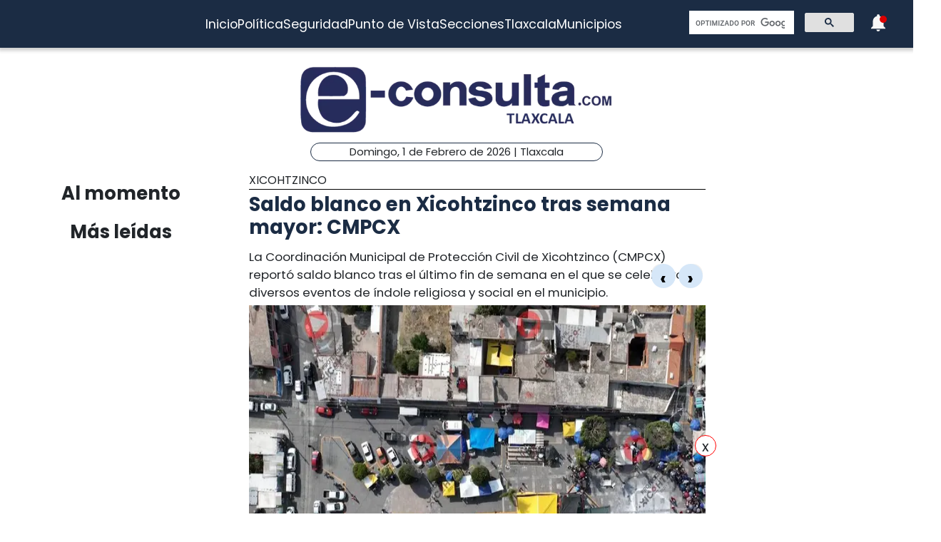

--- FILE ---
content_type: text/html; charset=utf-8
request_url: https://www.e-tlaxcala.mx/nota/2023-04-10/xicohtzinco/saldo-blanco-en-xicohtzinco-tras-semana-mayor-cmpcx
body_size: 5613
content:
<!DOCTYPE html><html lang="es" class="notranslate" translate="no"><head><link rel="apple-touch-icon" href="/images/favicons/favicon-96x96.png"/><link rel="shortcut icon" href="/images/favicons/favicon-96x96.png"/><link rel="manifest" href="/images/favicons/manifest.json"/><meta name="msapplication-TileColor" content="#ffffff"/><meta name="msapplication-TileImage" content="/images/favicons/ms-icon-144x144.png"/><meta name="theme-color" content="#ffffff"/><meta name="viewport" content="width=device-width, initial-scale=1.0"/><style>:where(body, iframe, pre, img, svg, video, canvas, select) {
    max-width: 100%;
    overflow: auto;
    word-break: break-word;
}</style><script type="application/ld+json">{"@context":"http://schema.org","@type":"CreativeWork","isAccessibleForFree":true,"accessibilityHazard":["noFlashingHazard","noMotionSimulationHazard","noSoundHazard"]}</script><script type="application/ld+json">{"@context":"https://schema.org","@type":"Organization","name":"e-tlaxcala.mx","alternateName":"e-tlaxcala.mx","url":"https://www.e-tlaxcala.mx/","logo":{"@type":"ImageObject","url":"https://www.e-consulta.com/images/logo.svg"},"sameAs":["https://www.facebook.com/econsultatlaxcala","https://twitter.com/econsultaTlax","https://www.youtube.com/c/etlaxcalaenvivo/videos","https://www.instagram.com/econsultatlaxcala/?hl=es","https://www.tiktok.com/@econsultaveracruz?_t=8fH96PhldDi&_r=1"]}</script><script type="application/ld+json">{"@context":"https://schema.org","@type":"WebPage","headline":"e-tlaxcala.mx | Periódico Digital de Noticias de Tlaxcala ","description":"e-consulta – Periódico Digital de Noticias de Tlaxcala, Periódico Digital e-consulta, sitio de Referencia Obligada en noticias minuto por minuto de Puebla, Tlaxcala, Oaxaca Veracruz y el mundo, con secciones de Política, Gobierno, Ciudad, Educación, Universidades, Salud, Economía, Sociedad, Ecología, Seguridad, Nación, Mundo, Cultura, Turismo, Ciencia, Columnas, Artículos, cartones, videos, fotogalerías, gráficos, foros, blogs, chats, redes sociales, Twitter, Facebook, comentarios en notas, obituarios","publisher":{"@type":"Organization","name":"e-tlaxcala.mx","url":"undefined","logo":{"@type":"ImageObject","url":"https://www.e-consulta.com/images/logo.svg"},"sameAs":["https://www.facebook.com/econsultatlaxcala","https://twitter.com/econsultaTlax","https://www.youtube.com/c/etlaxcalaenvivo/videos","https://www.instagram.com/econsultatlaxcala/?hl=es","https://www.tiktok.com/@econsultaveracruz?_t=8fH96PhldDi&_r=1"]}}</script><script>
                window.pushMST_config={"vapidPK":"BDbq14x8jRT0GgfEpcaqadsUtsKneMONTjXyvrYbb4CTEkbpkVlgBcMKhSFTa_AnO-Liu1eGFhs8kjH8DoCZseg","enableOverlay":true,"swPath":"/sw.js","i18n":{}};
                var pushmasterTag = document.createElement('script');
                pushmasterTag.src = "https://cdn.pushmaster-cdn.xyz/scripts/publishers/647da8ea4986db0008659dd2/SDK.js";
                pushmasterTag.setAttribute('defer','');
              
                var firstScriptTag = document.getElementsByTagName('script')[0];
                firstScriptTag.parentNode.insertBefore(pushmasterTag, firstScriptTag);
              
                </script><meta charSet="UTF-8"/><meta http-equiv="X-UA-Compatible" content="IE=edge,chrome=1"/><title>Saldo blanco en Xicohtzinco tras semana mayor: CMPCX | e-tlaxcala.mx</title><meta name="description" content="La Coordinación Municipal de Protección Civil de Xicohtzinco (CMPCX) reportó saldo blanco tras el último fin de semana en el que se celebraron diversos eventos de índole religiosa y social en el municipio."/><meta name="keywords" content="Xicohtzinco,e tlaxcala redacción"/><meta itemProp="name" content="Saldo blanco en Xicohtzinco tras semana mayor: CMPCX | e-tlaxcala.mx"/><meta itemProp="description" content="La Coordinación Municipal de Protección Civil de Xicohtzinco (CMPCX) reportó saldo blanco tras el último fin de semana en el que se celebraron diversos eventos de índole religiosa y social en el municipio."/><meta itemProp="image" content="https://fotos.e-tlaxcala.mx/img-20230410-wa0073_tlaxcala.jpg"/><meta name="twitter:card" content="summary_large_image"/><meta name="twitter:site" content="@e_consulta"/><meta name="twitter:creator" content="@e_consulta"/><meta name="twitter:title" content="Saldo blanco en Xicohtzinco tras semana mayor: CMPCX | e-tlaxcala.mx"/><meta name="twitter:description" content="La Coordinación Municipal de Protección Civil de Xicohtzinco (CMPCX) reportó saldo blanco tras el último fin de semana en el que se celebraron diversos eventos de índole religiosa y social en el municipio."/><meta name="twitter:image" content="https://fotos.e-tlaxcala.mx/img-20230410-wa0073_tlaxcala.jpg"/><meta name="twitter:image:src" content="https://fotos.e-tlaxcala.mx/img-20230410-wa0073_tlaxcala.jpg"/><meta property="og:title" content="Saldo blanco en Xicohtzinco tras semana mayor: CMPCX | e-tlaxcala.mx"/><meta property="og:type" content="article"/><meta property="og:url" content="https://www.e-tlaxcala.mx/nota/2023-04-10/xicohtzinco/saldo-blanco-en-xicohtzinco-tras-semana-mayor-cmpcx"/><meta property="og:description" content="La Coordinación Municipal de Protección Civil de Xicohtzinco (CMPCX) reportó saldo blanco tras el último fin de semana en el que se celebraron diversos eventos de índole religiosa y social en el municipio."/><meta property="og:site_name" content="&quot;Tlaxcala  | Referencia obligada&quot;"/><meta property="og:locale" content="es_MX"/><meta property="article:published_time" content="2023-04-10T21:28:31-06:00"/><meta property="article:section" content="Xicohtzinco"/><meta property="og:image" content="https://fotos.e-tlaxcala.mx/img-20230410-wa0073_tlaxcala.jpg"/><meta property="article:published_time" content="2023-04-10T21:28:31-06:00"/><meta property="article:modified_time" content="2023-04-10T21:28:31-06:00"/><meta property="article:tag" content="Xicohtzinco,e tlaxcala redacción"/><meta name="Generator" content="rigohvz14@gmail.com"/><meta name="google-site-verification" content="-owJ4M6uNKbjGs8oeK-XHH3miVrE1N74YP_FEQTXJzg"/><meta name="robots" content="max-image-preview:large"/><link rel="canonical" href="https://www.e-tlaxcala.mx/nota/2023-04-10/xicohtzinco/saldo-blanco-en-xicohtzinco-tras-semana-mayor-cmpcx"/><meta name="facebook-domain-verification" content="6ly4k6honmcoht1agid08y26jmy0qt"/><script type="application/ld+json">{"@context":"http://schema.org","@type":"BreadcrumbList","itemListElement":[{"@type":"ListItem","position":1,"name":"e-tlaxcala.mx","item":"https://www.e-tlaxcala.mx/"},{"@type":"ListItem","position":2,"name":"sección Xicohtzinco","item":"https://www.e-tlaxcala.mx/secciones/xicohtzinco"},{"@type":"ListItem","position":3,"name":"Saldo blanco en Xicohtzinco tras semana mayor: CMPCX | e-tlaxcala.mx","item":"https://www.e-tlaxcala.mx/nota/2023-04-10/xicohtzinco/saldo-blanco-en-xicohtzinco-tras-semana-mayor-cmpcx"}]}</script><script type="application/ld+json">{"@context":"https://schema.org","@type":"NewsArticle","mainEntityOfPage":{"@type":"WebPage","@id":"https://www.e-tlaxcala.mx/nota/2023-04-10/xicohtzinco/saldo-blanco-en-xicohtzinco-tras-semana-mayor-cmpcx"},"headline":"Saldo blanco en Xicohtzinco tras semana mayor: CMPCX | e-tlaxcala.mx","datePublished":"2023-04-10T21:28:31-06:00","image":["https://fotos.e-tlaxcala.mx/img-20230410-wa0073_tlaxcala.jpg","https://fotos.e-tlaxcala.mx/img-20230410-wa0071_tlaxcala.jpg","https://fotos.e-tlaxcala.mx/img-20230410-wa0072_tlaxcala.jpg","https://fotos.e-tlaxcala.mx/img-20230410-wa0074_tlaxcala.jpg","https://fotos.e-tlaxcala.mx/img-20230410-wa0075_tlaxcala.jpg","https://fotos.e-tlaxcala.mx/img-20230410-wa0076_tlaxcala.jpg"],"dateModified":"2023-04-10T21:28:31-06:00","description":"La Coordinación Municipal de Protección Civil de Xicohtzinco (CMPCX) reportó saldo blanco tras el último fin de semana en el que se celebraron diversos eventos de índole religiosa y social en el municipio.","articleSection":"Xicohtzinco","keywords":["Xicohtzinco","e tlaxcala redacción"],"author":{"url":"https://www.e-tlaxcala.mx/autor/e tlaxcala redacción","@type":"Person","name":"e tlaxcala redacción"},"publisher":{"@type":"Organization","name":"e-tlaxcala.mx","url":"https://www.e-tlaxcala.mx/","logo":{"@type":"ImageObject","url":"https://www.e-consulta.com/images/logo.svg"},"sameAs":["https://www.facebook.com/econsultatlaxcala","https://twitter.com/econsultaTlax","https://www.youtube.com/c/etlaxcalaenvivo/videos","https://www.instagram.com/econsultatlaxcala/?hl=es","https://www.tiktok.com/@econsultaveracruz?_t=8fH96PhldDi&_r=1"]}}</script><meta name="next-head-count" content="46"/><script async="" src="https://www.googletagmanager.com/gtag/js?id=G-Z73XN5KZGJ"></script><script>
                window.dataLayer = window.dataLayer || [];
                function gtag(){dataLayer.push(arguments);}
                gtag('js', new Date());
              
                gtag('config', 'G-Z73XN5KZGJ');
              </script><meta name="google" content="notranslate"/><link rel="preconnect" href="https://fonts.googleapis.com"/><link rel="preconnect" href="https://fonts.gstatic.com" crossorigin="true"/><link rel="preconnect" href="https://fonts.gstatic.com" crossorigin /><link data-next-font="" rel="preconnect" href="/" crossorigin="anonymous"/><link rel="preload" href="/_next/static/css/9297c51617dd81ca.css" as="style"/><link rel="stylesheet" href="/_next/static/css/9297c51617dd81ca.css" data-n-g=""/><noscript data-n-css=""></noscript><script defer="" nomodule="" src="/_next/static/chunks/polyfills-c67a75d1b6f99dc8.js"></script><script src="/_next/static/chunks/webpack-cb72b3cc09293457.js" defer=""></script><script src="/_next/static/chunks/framework-3671d8951bf44e4e.js" defer=""></script><script src="/_next/static/chunks/main-d3eb8b5f97bd1b5e.js" defer=""></script><script src="/_next/static/chunks/pages/_app-fdd79f7d80395ebe.js" defer=""></script><script src="/_next/static/chunks/9115-6eb4f176622b1e39.js" defer=""></script><script src="/_next/static/chunks/pages/nota/%5Bfecha%5D/%5Bseccion%5D/%5Bslug%5D-095e17e66fab5d71.js" defer=""></script><script src="/_next/static/sivp5gOd8QnYGTNJOrNas/_buildManifest.js" defer=""></script><script src="/_next/static/sivp5gOd8QnYGTNJOrNas/_ssgManifest.js" defer=""></script><style data-href="https://fonts.googleapis.com/css2?family=Poppins:wght@300;400;700;900&display=swap">@font-face{font-family:'Poppins';font-style:normal;font-weight:300;font-display:swap;src:url(https://fonts.gstatic.com/s/poppins/v23/pxiByp8kv8JHgFVrLDz8V1g.woff) format('woff')}@font-face{font-family:'Poppins';font-style:normal;font-weight:400;font-display:swap;src:url(https://fonts.gstatic.com/s/poppins/v23/pxiEyp8kv8JHgFVrFJM.woff) format('woff')}@font-face{font-family:'Poppins';font-style:normal;font-weight:700;font-display:swap;src:url(https://fonts.gstatic.com/s/poppins/v23/pxiByp8kv8JHgFVrLCz7V1g.woff) format('woff')}@font-face{font-family:'Poppins';font-style:normal;font-weight:900;font-display:swap;src:url(https://fonts.gstatic.com/s/poppins/v23/pxiByp8kv8JHgFVrLBT5V1g.woff) format('woff')}@font-face{font-family:'Poppins';font-style:normal;font-weight:300;font-display:swap;src:url(https://fonts.gstatic.com/s/poppins/v23/pxiByp8kv8JHgFVrLDz8Z11lFd2JQEl8qw.woff2) format('woff2');unicode-range:U+0900-097F,U+1CD0-1CF9,U+200C-200D,U+20A8,U+20B9,U+20F0,U+25CC,U+A830-A839,U+A8E0-A8FF,U+11B00-11B09}@font-face{font-family:'Poppins';font-style:normal;font-weight:300;font-display:swap;src:url(https://fonts.gstatic.com/s/poppins/v23/pxiByp8kv8JHgFVrLDz8Z1JlFd2JQEl8qw.woff2) format('woff2');unicode-range:U+0100-02BA,U+02BD-02C5,U+02C7-02CC,U+02CE-02D7,U+02DD-02FF,U+0304,U+0308,U+0329,U+1D00-1DBF,U+1E00-1E9F,U+1EF2-1EFF,U+2020,U+20A0-20AB,U+20AD-20C0,U+2113,U+2C60-2C7F,U+A720-A7FF}@font-face{font-family:'Poppins';font-style:normal;font-weight:300;font-display:swap;src:url(https://fonts.gstatic.com/s/poppins/v23/pxiByp8kv8JHgFVrLDz8Z1xlFd2JQEk.woff2) format('woff2');unicode-range:U+0000-00FF,U+0131,U+0152-0153,U+02BB-02BC,U+02C6,U+02DA,U+02DC,U+0304,U+0308,U+0329,U+2000-206F,U+20AC,U+2122,U+2191,U+2193,U+2212,U+2215,U+FEFF,U+FFFD}@font-face{font-family:'Poppins';font-style:normal;font-weight:400;font-display:swap;src:url(https://fonts.gstatic.com/s/poppins/v23/pxiEyp8kv8JHgFVrJJbecnFHGPezSQ.woff2) format('woff2');unicode-range:U+0900-097F,U+1CD0-1CF9,U+200C-200D,U+20A8,U+20B9,U+20F0,U+25CC,U+A830-A839,U+A8E0-A8FF,U+11B00-11B09}@font-face{font-family:'Poppins';font-style:normal;font-weight:400;font-display:swap;src:url(https://fonts.gstatic.com/s/poppins/v23/pxiEyp8kv8JHgFVrJJnecnFHGPezSQ.woff2) format('woff2');unicode-range:U+0100-02BA,U+02BD-02C5,U+02C7-02CC,U+02CE-02D7,U+02DD-02FF,U+0304,U+0308,U+0329,U+1D00-1DBF,U+1E00-1E9F,U+1EF2-1EFF,U+2020,U+20A0-20AB,U+20AD-20C0,U+2113,U+2C60-2C7F,U+A720-A7FF}@font-face{font-family:'Poppins';font-style:normal;font-weight:400;font-display:swap;src:url(https://fonts.gstatic.com/s/poppins/v23/pxiEyp8kv8JHgFVrJJfecnFHGPc.woff2) format('woff2');unicode-range:U+0000-00FF,U+0131,U+0152-0153,U+02BB-02BC,U+02C6,U+02DA,U+02DC,U+0304,U+0308,U+0329,U+2000-206F,U+20AC,U+2122,U+2191,U+2193,U+2212,U+2215,U+FEFF,U+FFFD}@font-face{font-family:'Poppins';font-style:normal;font-weight:700;font-display:swap;src:url(https://fonts.gstatic.com/s/poppins/v23/pxiByp8kv8JHgFVrLCz7Z11lFd2JQEl8qw.woff2) format('woff2');unicode-range:U+0900-097F,U+1CD0-1CF9,U+200C-200D,U+20A8,U+20B9,U+20F0,U+25CC,U+A830-A839,U+A8E0-A8FF,U+11B00-11B09}@font-face{font-family:'Poppins';font-style:normal;font-weight:700;font-display:swap;src:url(https://fonts.gstatic.com/s/poppins/v23/pxiByp8kv8JHgFVrLCz7Z1JlFd2JQEl8qw.woff2) format('woff2');unicode-range:U+0100-02BA,U+02BD-02C5,U+02C7-02CC,U+02CE-02D7,U+02DD-02FF,U+0304,U+0308,U+0329,U+1D00-1DBF,U+1E00-1E9F,U+1EF2-1EFF,U+2020,U+20A0-20AB,U+20AD-20C0,U+2113,U+2C60-2C7F,U+A720-A7FF}@font-face{font-family:'Poppins';font-style:normal;font-weight:700;font-display:swap;src:url(https://fonts.gstatic.com/s/poppins/v23/pxiByp8kv8JHgFVrLCz7Z1xlFd2JQEk.woff2) format('woff2');unicode-range:U+0000-00FF,U+0131,U+0152-0153,U+02BB-02BC,U+02C6,U+02DA,U+02DC,U+0304,U+0308,U+0329,U+2000-206F,U+20AC,U+2122,U+2191,U+2193,U+2212,U+2215,U+FEFF,U+FFFD}@font-face{font-family:'Poppins';font-style:normal;font-weight:900;font-display:swap;src:url(https://fonts.gstatic.com/s/poppins/v23/pxiByp8kv8JHgFVrLBT5Z11lFd2JQEl8qw.woff2) format('woff2');unicode-range:U+0900-097F,U+1CD0-1CF9,U+200C-200D,U+20A8,U+20B9,U+20F0,U+25CC,U+A830-A839,U+A8E0-A8FF,U+11B00-11B09}@font-face{font-family:'Poppins';font-style:normal;font-weight:900;font-display:swap;src:url(https://fonts.gstatic.com/s/poppins/v23/pxiByp8kv8JHgFVrLBT5Z1JlFd2JQEl8qw.woff2) format('woff2');unicode-range:U+0100-02BA,U+02BD-02C5,U+02C7-02CC,U+02CE-02D7,U+02DD-02FF,U+0304,U+0308,U+0329,U+1D00-1DBF,U+1E00-1E9F,U+1EF2-1EFF,U+2020,U+20A0-20AB,U+20AD-20C0,U+2113,U+2C60-2C7F,U+A720-A7FF}@font-face{font-family:'Poppins';font-style:normal;font-weight:900;font-display:swap;src:url(https://fonts.gstatic.com/s/poppins/v23/pxiByp8kv8JHgFVrLBT5Z1xlFd2JQEk.woff2) format('woff2');unicode-range:U+0000-00FF,U+0131,U+0152-0153,U+02BB-02BC,U+02C6,U+02DA,U+02DC,U+0304,U+0308,U+0329,U+2000-206F,U+20AC,U+2122,U+2191,U+2193,U+2212,U+2215,U+FEFF,U+FFFD}</style></head><body><div id="__next"><noscript><img src="https://sb.scorecardresearch.com/p?c1=2&amp;c2=16333908&amp;cv=4.4.0&amp;cj=1"/></noscript><div class="tpl-main-wrap"><div class="tpl-main_content"></div></div></div><script id="__NEXT_DATA__" type="application/json">{"props":{"pageProps":{"article":{"NODEID":"140021","URL_ALIAS":"nota/2023-04-10/xicohtzinco/saldo-blanco-en-xicohtzinco-tras-semana-mayor-cmpcx","ext_link":null,"SECCION":"Xicohtzinco","IDSECCION":"22404","nid":"140021","vid":"140025","type":"note","title":"Saldo blanco en Xicohtzinco tras semana mayor: CMPCX","uid":"24","created":"1681183711","changed":"1681183711","sumario":"La Coordinación Municipal de Protección Civil de Xicohtzinco (CMPCX) reportó saldo blanco tras el último fin de semana en el que se celebraron diversos eventos de índole religiosa y social en el municipio.","sumario_formato":null,"cuerpo":["Se reportó asistencia a ciudadanos que después de haber perdido el control de su motocicleta sufrieron una ligera caída en la que al menos en una de ellas se trabajó con la corporación “Bomberos Voluntarios UAM Puebla”.","De la misma forma, los elementos de protección civil de Xicohtzinco auxiliaron a un vecino de la Av. Benito Juárez que reportó  fuga en un tanque de gas, ante lo que tras desfogar el cilindro, los elementos destacaron que rellenar cilindros de gas con pipa es una actividad ilícita conocida como picteleo que pone en riesgo la vida de la ciudadanía.","A pesar de estos servicios, la vigilancia y monitoreo con drone de las actividades eclesiásticas celebradas en la demarcación no se interrumpió en momento alguno, apoyando a ciudadanía que presentó síntomas de deshidratación e insolación así como el cuidado de normas de seguridad y protección en el “lago del niño” el sábado 8 de Abril.","Finalmente, se reportó monitoreo remoto de la actividad “desfile de feria” realizada por autoridades eclesiásticas locales ante la próxima llegada de la festividad conocida como “Fiesta de Abril” arrojando un mínimo número de incidencias de las cuales, todas fueron atendidas diligentemente."],"cuerpo_formato":"full_html","views":"1507","AUTOR":"e tlaxcala redacción","src_imgs":[{"img_name":"img-20230410-wa0073_tlaxcala.jpg","img_uri":"public://img-20230410-wa0073_tlaxcala.jpg","img_mime":"image/jpeg","img_size":"133948","img_timestam":"1681183711","alt":"","entity_id":"140021"},{"img_name":"img-20230410-wa0071_tlaxcala.jpg","img_uri":"public://img-20230410-wa0071_tlaxcala.jpg","img_mime":"image/jpeg","img_size":"97962","img_timestam":"1681183711","alt":"","entity_id":"140021"},{"img_name":"img-20230410-wa0072_tlaxcala.jpg","img_uri":"public://img-20230410-wa0072_tlaxcala.jpg","img_mime":"image/jpeg","img_size":"70701","img_timestam":"1681183711","alt":"","entity_id":"140021"},{"img_name":"img-20230410-wa0074_tlaxcala.jpg","img_uri":"public://img-20230410-wa0074_tlaxcala.jpg","img_mime":"image/jpeg","img_size":"82263","img_timestam":"1681183711","alt":"","entity_id":"140021"},{"img_name":"img-20230410-wa0075_tlaxcala.jpg","img_uri":"public://img-20230410-wa0075_tlaxcala.jpg","img_mime":"image/jpeg","img_size":"93164","img_timestam":"1681183711","alt":"","entity_id":"140021"},{"img_name":"img-20230410-wa0076_tlaxcala.jpg","img_uri":"public://img-20230410-wa0076_tlaxcala.jpg","img_mime":"image/jpeg","img_size":"137341","img_timestam":"1681183711","alt":"","entity_id":"140021"}],"relativas":[],"nota_schema":"{\n\t\t\t\t\t\"@context\":\"https://schema.org\",\n\t\t\t\t\t\"@type\": \"NewsArticle\",\n\t\t\t\t\t\"mainEntityOfPage\":\n\t\t\t\t\t\t\t{\n\t\t\t\t\t\t\t\"@type\":\"WebPage\",\n\t\t\t\t\t\t\t\"@id\":\"https://www.e-tlaxcala.mx/nota/2023-04-10/xicohtzinco/saldo-blanco-en-xicohtzinco-tras-semana-mayor-cmpcx\"\n\t\t\t\t\t\t\t},\n\t\t\t\t\t\"headline\":\"Saldo blanco en Xicohtzinco tras semana mayor: CMPCX\",\n\t\t\t\t\t\"datePublished\":\"2023-04-10T22:28:31-05:00\",\n\t\t\t\t\t\"image\":\n\t\t\t\t\t\t\t[\n\t\t\t\t\t\t\t\t\t\"https://fotos.e-tlaxcala.mx/img-20230410-wa0073_tlaxcala.jpg\",\"https://fotos.e-tlaxcala.mx/img-20230410-wa0071_tlaxcala.jpg\",\"https://fotos.e-tlaxcala.mx/img-20230410-wa0072_tlaxcala.jpg\",\"https://fotos.e-tlaxcala.mx/img-20230410-wa0074_tlaxcala.jpg\",\"https://fotos.e-tlaxcala.mx/img-20230410-wa0075_tlaxcala.jpg\",\"https://fotos.e-tlaxcala.mx/img-20230410-wa0076_tlaxcala.jpg\"\n\t\t\t\t\t\t\t],\n\t\t\t\t\t\"dateModified\":\"2023-04-10T22:28:31-05:00\",\n\t\t\t\t\t\"description\":\"La Coordinación Municipal de Protección Civil de Xicohtzinco (CMPCX) reportó saldo blanco tras el último fin de semana en el que se celebraron diversos eventos de índole religiosa y social en el municipio.\",\n\t\t\t\t\t\"articleSection\":\"Xicohtzinco\",\n\t\t\t\t\t\"articleBody\":\"Se reportó asistencia a ciudadanos que después de haber perdido el control de su motocicleta sufrieron una ligera caída en la que al menos en una de ellas se trabajó con la corporación “Bomberos Voluntarios UAM Puebla”. De la misma forma, los elementos de protección civil de Xicohtzinco auxiliaron a un vecino de la Av. Benito Juárez que reportó fuga en un tanque de gas, ante lo que tras desfogar el cilindro, los elementos destacaron que rellenar cilindros de gas con pipa es una actividad ilícita conocida como picteleo que pone en riesgo la vida de la ciudadanía. A pesar de estos servicios, la vigilancia y monitoreo con drone de las actividades eclesiásticas celebradas en la demarcación no se interrumpió en momento alguno, apoyando a ciudadanía que presentó síntomas de deshidratación e insolación así como el cuidado de normas de seguridad y protección en el “lago del niño” el sábado 8 de Abril. Finalmente, se reportó monitoreo remoto de la actividad “desfile de feria” realizada por autoridades eclesiásticas locales ante la próxima llegada de la festividad conocida como “Fiesta de Abril” arrojando un mínimo número de incidencias de las cuales, todas fueron atendidas diligentemente.\",\n\t\t\t\t\t\"author\":\n\t\t\t\t\t\t\t{\n\t\t\t\t\t\t\t\t\"@type\":\"Person\",\n\t\t\t\t\t\t\t\t\"name\":\"e tlaxcala redacción\"\n\t\t\t\t\t\t\t},\n\t\t\t\t\t\"publisher\":\n\t\t\t\t\t{\n\t\t\t\t\t\t\"@type\": \"Organization\",\n\t\t\t\t\t\t\"name\": \"e-tlaxcala.mx\",\n\t\t\t\t\t\t\"url\": \"https://www.e-tlaxcala.mx\",\n\t\t\t\t\t\t\"logo\": \n\t\t\t\t\t\t\t\t{\n\t\t\t\t\t\t\t\t\t\"@type\":\"ImageObject\",\n\t\t\t\t\t\t\t\t\t\"url\":\"https://www.e-tlaxcala.mx/assets/images/logo_02.png\"\n\t\t\t\t\t\t\t\t},\n\t\t\t\t\t\t\"sameAs\": \n\t\t\t\t\t\t\t\t[\n\t\t\t\t\t\t\t\t\t\"https://www.facebook.com/econsultatlaxcala\",\n\t\t\t\t\t\t\t\t\t\"https://twitter.com/econsultaTlax\",\n\t\t\t\t\t\t\t\t\t\"https://www.youtube.com/channel/UCJwx1889k3a5QTXfHWag4ew\",\n\t\t\t\t\t\t\t\t\t\"https://www.instagram.com/econsultatlaxcala/?hl=es\"\n\t\t\t\t\t\t\t\t]\n\t\t\t\t\t}\n                }","seo":"\u003c!--T--\u003e\r\n\u003cmeta charset=\"UTF-8\"\u003e\r\n\u003cmeta http-equiv=\"X-UA-Compatible\" content=\"IE=edge,chrome=1\" /\u003e\r\n\u003ctitle\u003eSaldo blanco en Xicohtzinco tras semana mayor: CMPCX | e-consulta.com 2026 \u003c/title\u003e\r\n\u003cmeta name=\"description\" content=\"La Coordinación Municipal de Protección Civil de Xicohtzinco (CMPCX) reportó saldo blanco tras el último fin de semana en el que se celebraron diversos eventos de índole religiosa y social en el municipio.\"/\u003e\r\n\r\n\u003cmeta name=\"keywords\" content=\"Periodico Tlaxcala,Tlaxcala,Periódico Digital de Tlaxcala, Informacion, Hoy Tlaxcala, e-consulta, noticias, especiales,noticias, eventos, clasificados, Tlaxcala fc, f.c., camoteros, franja, mapa de la ciudad, cruz azul, santos laguna, buap, examen de admisión, resultados, feria, balnearios, Tlaxcala en un sólo click, noticias, cultura, eventos, deporte, clasificados, exposiciones, congresos, entretenimiento, turismo, mapas, polÃ­tica y polÃ­ticos,Municipios Tlaxcala,San Martín Texmelucan,Cholula de Rivadavia ,Atlixco,Izúcar de Matamoros,Chiautla de Tapia,Acatlán de Osorio,Tepexi de Rodríguez,Tehuacán,Ajalpan,Tepeaca,Tecamachalco,Acatzingo,Ciudad Serdán,Tlatlauquitepec,Tezihuitlán,Zacapoaxtla,Tetela de Ocampo,Zacatlán,Huauchinango,Xicotepec de Juárez,minuto X minuto, al momento, minuto por minuto\"/\u003e\r\n\r\n\u003clink rel=\"canonical\" href=\"https://www.e-tlaxcala.mx/nota/2023-04-10/xicohtzinco/saldo-blanco-en-xicohtzinco-tras-semana-mayor-cmpcx\" /\u003e\r\n\r\n\r\n\u003cmeta name=\"twitter:card\" content=\"summary_large_image\" /\u003e\r\n\u003cmeta name=\"twitter:site\" content=\"@e_consulta\" /\u003e\r\n\u003cmeta name=\"twitter:creator\" content=\"@e_consulta\" /\u003e\r\n\u003cmeta name=\"twitter:title\" content=\"Saldo blanco en Xicohtzinco tras semana mayor: CMPCX | e-consulta.com 2026\" /\u003e\r\n\u003cmeta name=\"twitter:description\" content=\"La Coordinación Municipal de Protección Civil de Xicohtzinco (CMPCX) reportó saldo blanco tras el último fin de semana en el que se celebraron diversos eventos de índole religiosa y social en el municipio.\" /\u003e\r\n\u003cmeta name=\"twitter:image\" content=\"https://fotos.e-tlaxcala.mx/img-20230410-wa0073_tlaxcala.jpg\"\u003e\r\n\u003cmeta name=\"twitter:image:src\" content=\"https://fotos.e-tlaxcala.mx/img-20230410-wa0073_tlaxcala.jpg\" /\u003e\r\n\r\n\u003cmeta property=\"og:title\" content=\"Saldo blanco en Xicohtzinco tras semana mayor: CMPCX | e-consulta.com 2026\" /\u003e\r\n\u003cmeta property=\"og:type\" content=\"article\" /\u003e\r\n\u003cmeta property=\"og:url\" content=\"https://www.e-tlaxcala.mx/nota/2023-04-10/xicohtzinco/saldo-blanco-en-xicohtzinco-tras-semana-mayor-cmpcx\" /\u003e\r\n\u003cmeta property=\"og:description\" content=\"La Coordinación Municipal de Protección Civil de Xicohtzinco (CMPCX) reportó saldo blanco tras el último fin de semana en el que se celebraron diversos eventos de índole religiosa y social en el municipio.\" /\u003e\r\n\u003cmeta property=\"og:site_name\" content=\"e-consulta Tlaxcala\" /\u003e\r\n\u003cmeta property=\"article:published_time\" content=\"2023-04-10T22:28:31-05:00\" /\u003e\r\n\r\n\u003cmeta property=\"article:section\" content=\"Xicohtzinco\" /\u003e    \r\n\r\n\u003cmeta property=\"og:image\" content=\"https://fotos.e-tlaxcala.mx/img-20230410-wa0073_tlaxcala.jpg\" /\u003e\r\n\u003cmeta property=\"og:image\" content=\"https://fotos.e-tlaxcala.mx/img-20230410-wa0071_tlaxcala.jpg\" /\u003e\r\n\u003cmeta property=\"og:image\" content=\"https://fotos.e-tlaxcala.mx/img-20230410-wa0072_tlaxcala.jpg\" /\u003e\r\n\u003cmeta property=\"og:image\" content=\"https://fotos.e-tlaxcala.mx/img-20230410-wa0074_tlaxcala.jpg\" /\u003e\r\n\u003cmeta property=\"og:image\" content=\"https://fotos.e-tlaxcala.mx/img-20230410-wa0075_tlaxcala.jpg\" /\u003e\r\n\u003cmeta property=\"og:image\" content=\"https://fotos.e-tlaxcala.mx/img-20230410-wa0076_tlaxcala.jpg\" /\u003e\r\n\u003cmeta property=\"article:published_time\" content=\"2023-04-10T22:28:31-05:00\" /\u003e\r\n\u003cmeta property=\"article:modified_time\" content=\"2023-04-10T22:28:31-05:00\" /\u003e\r\n\u003cmeta property=\"article:tag\" content=\"Periodico Tlaxcala,Tlaxcala,Periódico Digital de Tlaxcala, Informacion, Hoy Tlaxcala, e-consulta, noticias, especiales,noticias, eventos, clasificados, Tlaxcala fc, f.c., camoteros, franja, mapa de la ciudad, cruz azul, santos laguna, buap, examen de admisión, resultados, feria, balnearios, Tlaxcala en un sólo click, noticias, cultura, eventos, deporte, clasificados, exposiciones, congresos, entretenimiento, turismo, mapas, polÃ­tica y polÃ­ticos,Municipios Tlaxcala,San Martín Texmelucan,Cholula de Rivadavia ,Atlixco,Izúcar de Matamoros,Chiautla de Tapia,Acatlán de Osorio,Tepexi de Rodríguez,Tehuacán,Ajalpan,Tepeaca,Tecamachalco,Acatzingo,Ciudad Serdán,Tlatlauquitepec,Tezihuitlán,Zacapoaxtla,Tetela de Ocampo,Zacatlán,Huauchinango,Xicotepec de Juárez,minuto X minuto, al momento, minuto por minuto\"\u003e\r\n\r\n\u003cmeta name=\"Generator\" content=\"rigohvz14@gmail.com\" /\u003e\r\n\u003cmeta name=\"google-site-verification\" content=\"-owJ4M6uNKbjGs8oeK-XHH3miVrE1N74YP_FEQTXJzg\" /\u003e\r\n\r\n{\n\t\t\t\t\t\"@context\":\"https://schema.org\",\n\t\t\t\t\t\"@type\": \"NewsArticle\",\n\t\t\t\t\t\"mainEntityOfPage\":\n\t\t\t\t\t\t\t{\n\t\t\t\t\t\t\t\"@type\":\"WebPage\",\n\t\t\t\t\t\t\t\"@id\":\"https://www.e-tlaxcala.mx/nota/2023-04-10/xicohtzinco/saldo-blanco-en-xicohtzinco-tras-semana-mayor-cmpcx\"\n\t\t\t\t\t\t\t},\n\t\t\t\t\t\"headline\":\"Saldo blanco en Xicohtzinco tras semana mayor: CMPCX\",\n\t\t\t\t\t\"datePublished\":\"2023-04-10T22:28:31-05:00\",\n\t\t\t\t\t\"image\":\n\t\t\t\t\t\t\t[\n\t\t\t\t\t\t\t\t\t\"https://fotos.e-tlaxcala.mx/img-20230410-wa0073_tlaxcala.jpg\",\"https://fotos.e-tlaxcala.mx/img-20230410-wa0071_tlaxcala.jpg\",\"https://fotos.e-tlaxcala.mx/img-20230410-wa0072_tlaxcala.jpg\",\"https://fotos.e-tlaxcala.mx/img-20230410-wa0074_tlaxcala.jpg\",\"https://fotos.e-tlaxcala.mx/img-20230410-wa0075_tlaxcala.jpg\",\"https://fotos.e-tlaxcala.mx/img-20230410-wa0076_tlaxcala.jpg\"\n\t\t\t\t\t\t\t],\n\t\t\t\t\t\"dateModified\":\"2023-04-10T22:28:31-05:00\",\n\t\t\t\t\t\"description\":\"La Coordinación Municipal de Protección Civil de Xicohtzinco (CMPCX) reportó saldo blanco tras el último fin de semana en el que se celebraron diversos eventos de índole religiosa y social en el municipio.\",\n\t\t\t\t\t\"articleSection\":\"Xicohtzinco\",\n\t\t\t\t\t\"articleBody\":\"Se reportó asistencia a ciudadanos que después de haber perdido el control de su motocicleta sufrieron una ligera caída en la que al menos en una de ellas se trabajó con la corporación “Bomberos Voluntarios UAM Puebla”. De la misma forma, los elementos de protección civil de Xicohtzinco auxiliaron a un vecino de la Av. Benito Juárez que reportó fuga en un tanque de gas, ante lo que tras desfogar el cilindro, los elementos destacaron que rellenar cilindros de gas con pipa es una actividad ilícita conocida como picteleo que pone en riesgo la vida de la ciudadanía. A pesar de estos servicios, la vigilancia y monitoreo con drone de las actividades eclesiásticas celebradas en la demarcación no se interrumpió en momento alguno, apoyando a ciudadanía que presentó síntomas de deshidratación e insolación así como el cuidado de normas de seguridad y protección en el “lago del niño” el sábado 8 de Abril. Finalmente, se reportó monitoreo remoto de la actividad “desfile de feria” realizada por autoridades eclesiásticas locales ante la próxima llegada de la festividad conocida como “Fiesta de Abril” arrojando un mínimo número de incidencias de las cuales, todas fueron atendidas diligentemente.\",\n\t\t\t\t\t\"author\":\n\t\t\t\t\t\t\t{\n\t\t\t\t\t\t\t\t\"@type\":\"Person\",\n\t\t\t\t\t\t\t\t\"name\":\"e tlaxcala redacción\"\n\t\t\t\t\t\t\t},\n\t\t\t\t\t\"publisher\":\n\t\t\t\t\t{\n\t\t\t\t\t\t\"@type\": \"Organization\",\n\t\t\t\t\t\t\"name\": \"e-tlaxcala.mx\",\n\t\t\t\t\t\t\"url\": \"https://www.e-tlaxcala.mx\",\n\t\t\t\t\t\t\"logo\": \n\t\t\t\t\t\t\t\t{\n\t\t\t\t\t\t\t\t\t\"@type\":\"ImageObject\",\n\t\t\t\t\t\t\t\t\t\"url\":\"https://www.e-tlaxcala.mx/assets/images/logo_02.png\"\n\t\t\t\t\t\t\t\t},\n\t\t\t\t\t\t\"sameAs\": \n\t\t\t\t\t\t\t\t[\n\t\t\t\t\t\t\t\t\t\"https://www.facebook.com/econsultatlaxcala\",\n\t\t\t\t\t\t\t\t\t\"https://twitter.com/econsultaTlax\",\n\t\t\t\t\t\t\t\t\t\"https://www.youtube.com/channel/UCJwx1889k3a5QTXfHWag4ew\",\n\t\t\t\t\t\t\t\t\t\"https://www.instagram.com/econsultatlaxcala/?hl=es\"\n\t\t\t\t\t\t\t\t]\n\t\t\t\t\t}\n                }","tags":[{"uid":"439349","nid":"140021","tid":"22404","sticky":"0","created":"1681183711","vid":"2","name":"Xicohtzinco","description":"","format":"full_html","weight":"0","uuid":"9d092dcd-8d42-43f2-8606-e9359e62ea91"},{"uid":"439350","nid":"140021","tid":"37081","sticky":"0","created":"1681183711","vid":"4","name":"e tlaxcala redacción","description":null,"format":null,"weight":"0","uuid":"befd03ea-c9f7-4732-b882-48292a6be053"}],"date_torender":"Lunes, Abril 10, 2023"},"slugseccion":"xicohtzinco"},"__N_SSP":true},"page":"/nota/[fecha]/[seccion]/[slug]","query":{"fecha":"2023-04-10","seccion":"xicohtzinco","slug":"saldo-blanco-en-xicohtzinco-tras-semana-mayor-cmpcx"},"buildId":"sivp5gOd8QnYGTNJOrNas","isFallback":false,"gssp":true,"scriptLoader":[]}</script></body></html>

--- FILE ---
content_type: application/javascript; charset=UTF-8
request_url: https://www.e-tlaxcala.mx/_next/static/chunks/2515-ce861d042dc3196c.js
body_size: 3859
content:
"use strict";(self.webpackChunk_N_E=self.webpackChunk_N_E||[]).push([[2515],{2515:function(e,t,n){n.d(t,{ZP:function(){return j}});var r,i=n(7294),o=Object.prototype.hasOwnProperty,u=new WeakMap,a=0,c=function(){function e(e){void 0===e&&(e={}),this.cache=new Map(Object.entries(e)),this.subs=[]}return e.prototype.get=function(e){var t=this.serializeKey(e)[0];return this.cache.get(t)},e.prototype.set=function(e,t){var n=this.serializeKey(e)[0];this.cache.set(n,t),this.notify()},e.prototype.keys=function(){return Array.from(this.cache.keys())},e.prototype.has=function(e){var t=this.serializeKey(e)[0];return this.cache.has(t)},e.prototype.clear=function(){this.cache.clear(),this.notify()},e.prototype.delete=function(e){var t=this.serializeKey(e)[0];this.cache.delete(t),this.notify()},e.prototype.serializeKey=function(e){var t=null;if("function"==typeof e)try{e=e()}catch(t){e=""}Array.isArray(e)?(t=e,e=function(e){if(!e.length)return"";for(var t="arg",n=0;n<e.length;++n){if(null===e[n]){t+="@null";continue}var r=void 0;"object"!=typeof e[n]&&"function"!=typeof e[n]?r="string"==typeof e[n]?'"'+e[n]+'"':String(e[n]):u.has(e[n])?r=u.get(e[n]):(r=a,u.set(e[n],a++)),t+="@"+r}return t}(e)):e=String(e||"");var n=e?"err@"+e:"",r=e?"validating@"+e:"";return[e,t,n,r]},e.prototype.subscribe=function(e){var t=this;if("function"!=typeof e)throw Error("Expected the listener to be a function.");var n=!0;return this.subs.push(e),function(){if(n){n=!1;var r=t.subs.indexOf(e);r>-1&&(t.subs[r]=t.subs[t.subs.length-1],t.subs.length--)}}},e.prototype.notify=function(){for(var e=0,t=this.subs;e<t.length;e++)(0,t[e])()},e}(),s=!0,f=function(){return(f=Object.assign||function(e){for(var t,n=1,r=arguments.length;n<r;n++)for(var i in t=arguments[n])Object.prototype.hasOwnProperty.call(t,i)&&(e[i]=t[i]);return e}).apply(this,arguments)},l=new c,d="undefined"!=typeof window&&navigator.connection&&-1!==["slow-2g","2g"].indexOf(navigator.connection.effectiveType),v=f({onLoadingSlow:function(){},onSuccess:function(){},onError:function(){},onErrorRetry:function(e,t,n,r,i){n.isDocumentVisible()&&("number"!=typeof n.errorRetryCount||!(i.retryCount>n.errorRetryCount))&&setTimeout(r,~~((Math.random()+.5)*(1<<Math.min(i.retryCount,8)))*n.errorRetryInterval,i)},errorRetryInterval:(d?10:5)*1e3,focusThrottleInterval:5e3,dedupingInterval:2e3,loadingTimeout:(d?5:3)*1e3,refreshInterval:0,revalidateOnFocus:!0,revalidateOnReconnect:!0,refreshWhenHidden:!1,refreshWhenOffline:!1,shouldRetryOnError:!0,suspense:!1,compare:function e(t,n){var r,i;if(t===n)return!0;if(t&&n&&(r=t.constructor)===n.constructor){if(r===Date)return t.getTime()===n.getTime();if(r===RegExp)return t.toString()===n.toString();if(r===Array){if((i=t.length)===n.length)for(;i--&&e(t[i],n[i]););return -1===i}if(!r||"object"==typeof t){for(r in i=0,t)if(o.call(t,r)&&++i&&!o.call(n,r)||!(r in n)||!e(t[r],n[r]))return!1;return Object.keys(n).length===i}}return t!=t&&n!=n},isPaused:function(){return!1}},{isOnline:function(){return s},isDocumentVisible:function(){return"undefined"==typeof document||void 0===document.visibilityState||"hidden"!==document.visibilityState},fetcher:function(e){return fetch(e).then(function(e){return e.json()})},registerOnFocus:function(e){"undefined"!=typeof window&&void 0!==window.addEventListener&&"undefined"!=typeof document&&void 0!==document.addEventListener&&(document.addEventListener("visibilitychange",function(){return e()},!1),window.addEventListener("focus",function(){return e()},!1))},registerOnReconnect:function(e){"undefined"!=typeof window&&void 0!==window.addEventListener&&(window.addEventListener("online",function(){s=!0,e()},!1),window.addEventListener("offline",function(){return s=!1},!1))}}),h="undefined"==typeof window||!!("undefined"!=typeof Deno&&Deno&&Deno.version&&Deno.version.deno),p=h?null:window.requestAnimationFrame?function(e){return window.requestAnimationFrame(e)}:function(e){return setTimeout(e,1)},y=h?i.useEffect:i.useLayoutEffect,g=(0,i.createContext)({});g.displayName="SWRConfigContext";var b=function(e,t,n,r){return new(n||(n=Promise))(function(i,o){function u(e){try{c(r.next(e))}catch(e){o(e)}}function a(e){try{c(r.throw(e))}catch(e){o(e)}}function c(e){var t;e.done?i(e.value):((t=e.value)instanceof n?t:new n(function(e){e(t)})).then(u,a)}c((r=r.apply(e,t||[])).next())})},w=function(e,t){var n,r,i,o,u={label:0,sent:function(){if(1&i[0])throw i[1];return i[1]},trys:[],ops:[]};return o={next:a(0),throw:a(1),return:a(2)},"function"==typeof Symbol&&(o[Symbol.iterator]=function(){return this}),o;function a(o){return function(a){return function(o){if(n)throw TypeError("Generator is already executing.");for(;u;)try{if(n=1,r&&(i=2&o[0]?r.return:o[0]?r.throw||((i=r.return)&&i.call(r),0):r.next)&&!(i=i.call(r,o[1])).done)return i;switch(r=0,i&&(o=[2&o[0],i.value]),o[0]){case 0:case 1:i=o;break;case 4:return u.label++,{value:o[1],done:!1};case 5:u.label++,r=o[1],o=[0];continue;case 7:o=u.ops.pop(),u.trys.pop();continue;default:if(!(i=(i=u.trys).length>0&&i[i.length-1])&&(6===o[0]||2===o[0])){u=0;continue}if(3===o[0]&&(!i||o[1]>i[0]&&o[1]<i[3])){u.label=o[1];break}if(6===o[0]&&u.label<i[1]){u.label=i[1],i=o;break}if(i&&u.label<i[2]){u.label=i[2],u.ops.push(o);break}i[2]&&u.ops.pop(),u.trys.pop();continue}o=t.call(e,u)}catch(e){o=[6,e],r=0}finally{n=i=0}if(5&o[0])throw o[1];return{value:o[0]?o[1]:void 0,done:!0}}([o,a])}}},m={},O={},E={},R={},T={},V={},k={},C=(r=0,function(){return++r});if(!h){var P=function(e){if(v.isDocumentVisible()&&v.isOnline())for(var t in e)e[t][0]&&e[t][0]()};"function"==typeof v.registerOnFocus&&v.registerOnFocus(function(){return P(E)}),"function"==typeof v.registerOnReconnect&&v.registerOnReconnect(function(){return P(R)})}var S=function(e,t){void 0===t&&(t=!0);var n=l.serializeKey(e),r=n[0],i=n[2],o=n[3];if(!r)return Promise.resolve();var u=T[r];if(r&&u){for(var a=l.get(r),c=l.get(i),s=l.get(o),f=[],d=0;d<u.length;++d)f.push(u[d](t,a,c,s,d>0));return Promise.all(f).then(function(){return l.get(r)})}return Promise.resolve(l.get(r))},x=function(e,t,n,r){var i=T[e];if(e&&i)for(var o=0;o<i.length;++o)i[o](!1,t,n,r)};Object.defineProperty(g.Provider,"default",{value:v}),g.Provider;var j=function(){for(var e,t,n=this,r=[],o=0;o<arguments.length;o++)r[o]=arguments[o];var u=r[0],a=Object.assign({},v,(0,i.useContext)(g),r.length>2?r[2]:2===r.length&&"object"==typeof r[1]?r[1]:{}),c=r.length>2?r[1]:2===r.length&&"function"==typeof r[1]?r[1]:null===r[1]?r[1]:a.fetcher,s=l.serializeKey(u),f=s[0],d=s[1],P=s[2],j=s[3],D=(0,i.useRef)(a);y(function(){D.current=a});var I=function(){return a.revalidateOnMount||!a.initialData&&void 0===a.revalidateOnMount},L=function(){var e=l.get(f);return void 0===e?a.initialData:e},z=L(),K=l.get(P),W=!!l.get(j)||f&&I(),F=(0,i.useRef)({data:!1,error:!1,isValidating:!1}),M=(0,i.useRef)({data:z,error:K,isValidating:W});(0,i.useDebugValue)(M.current.data);var A=(0,i.useState)({})[1],_=(0,i.useCallback)(function(e){var t=!1;for(var n in e)M.current[n]!==e[n]&&(M.current[n]=e[n],F.current[n]&&(t=!0));if(t){if(H.current||!q.current)return;A({})}},[]),H=(0,i.useRef)(!1),N=(0,i.useRef)(f),q=(0,i.useRef)(!1),G=(0,i.useCallback)(function(e){for(var t,n=[],r=1;r<arguments.length;r++)n[r-1]=arguments[r];!H.current&&q.current&&f===N.current&&(t=D.current)[e].apply(t,n)},[f]),Z=(0,i.useCallback)(function(e,t){var n,r,i;return n=N.current,r=e,void 0===(i=t)&&(i=!0),b(void 0,void 0,void 0,function(){var e,t,o,u,a,c,s,f,d,v,h,p;return w(this,function(y){switch(y.label){case 0:if(t=(e=l.serializeKey(n))[0],o=e[2],!t)return[2];if(void 0===r)return[2,S(n,i)];if(V[t]=C()-1,k[t]=0,u=V[t],a=O[t],f=!1,r&&"function"==typeof r)try{r=r(l.get(t))}catch(e){r=void 0,s=e}if(!(r&&"function"==typeof r.then))return[3,5];f=!0,y.label=1;case 1:return y.trys.push([1,3,,4]),[4,r];case 2:return c=y.sent(),[3,4];case 3:return s=y.sent(),[3,4];case 4:return[3,6];case 5:c=r,y.label=6;case 6:if((d=function(){if(u!==V[t]||a!==O[t]){if(s)throw s;return!0}})()||(void 0!==c&&l.set(t,c),l.set(o,s),k[t]=C()-1,!f&&d()))return[2,c];if(v=T[t]){for(p=0,h=[];p<v.length;++p)h.push(v[p](!!i,c,s,void 0,p>0));return[2,Promise.all(h).then(function(){if(s)throw s;return l.get(t)})]}if(s)throw s;return[2,c]}})})},[]),B=function(e,t){return e[f]?e[f].push(t):e[f]=[t],function(){var n=e[f],r=n.indexOf(t);r>=0&&(n[r]=n[n.length-1],n.pop())}},J=(0,i.useCallback)(function(e){return void 0===e&&(e={}),b(n,void 0,void 0,function(){var t,n,r,i,o,u,s,v,h,p;return w(this,function(y){switch(y.label){case 0:if(!f||!c||H.current||D.current.isPaused())return[2,!1];n=void 0===(t=e.retryCount)?0:t,i=void 0!==(r=e.dedupe)&&r,o=!0,u=void 0!==m[f]&&i,y.label=1;case 1:if(y.trys.push([1,6,,7]),_({isValidating:!0}),l.set(j,!0),u||x(f,M.current.data,M.current.error,!0),s=void 0,v=void 0,!u)return[3,3];return v=O[f],[4,m[f]];case 2:return s=y.sent(),[3,5];case 3:return a.loadingTimeout&&!l.get(f)&&setTimeout(function(){o&&G("onLoadingSlow",f,a)},a.loadingTimeout),null!==d?m[f]=c.apply(void 0,d):m[f]=c(f),O[f]=v=C(),[4,m[f]];case 4:s=y.sent(),setTimeout(function(){delete m[f],delete O[f]},a.dedupingInterval),G("onSuccess",s,f,a),y.label=5;case 5:if(O[f]>v)return[2,!1];if(V[f]&&(v<=V[f]||v<=k[f]||0===k[f]))return _({isValidating:!1}),[2,!1];return l.set(P,void 0),l.set(j,!1),h={isValidating:!1},void 0!==M.current.error&&(h.error=void 0),a.compare(M.current.data,s)||(h.data=s),a.compare(l.get(f),s)||l.set(f,s),_(h),u||x(f,s,h.error,!1),[3,7];case 6:if(p=y.sent(),delete m[f],delete O[f],D.current.isPaused())return _({isValidating:!1}),[2,!1];return l.set(P,p),M.current.error===p||(_({isValidating:!1,error:p}),u||x(f,void 0,p,!1)),G("onError",p,f,a),a.shouldRetryOnError&&G("onErrorRetry",p,f,a,J,{retryCount:n+1,dedupe:!0}),[3,7];case 7:return o=!1,[2,!0]}})})},[f]);if(y(function(){if(f){H.current=!1;var e=q.current;q.current=!0;var t=M.current.data,n=L();N.current=f,a.compare(t,n)||_({data:n});var r=function(){return J({dedupe:!0})};(e||I())&&(void 0===n||h?r():p(r));var i=!1,o=B(E,function(){!i&&D.current.revalidateOnFocus&&(i=!0,r(),setTimeout(function(){return i=!1},D.current.focusThrottleInterval))}),u=B(R,function(){D.current.revalidateOnReconnect&&r()}),c=B(T,function(e,t,n,i,o){void 0===e&&(e=!0),void 0===o&&(o=!0);var u={},c=!1;return void 0===t||a.compare(M.current.data,t)||(u.data=t,c=!0),M.current.error!==n&&(u.error=n,c=!0),void 0!==i&&M.current.isValidating!==i&&(u.isValidating=i,c=!0),c&&_(u),!!e&&(o?r():J())});return function(){_=function(){return null},H.current=!0,o(),u(),c()}}},[f,J]),y(function(){var e=null,t=function(){return b(n,void 0,void 0,function(){return w(this,function(n){switch(n.label){case 0:if(!(!M.current.error&&(D.current.refreshWhenHidden||D.current.isDocumentVisible())&&(D.current.refreshWhenOffline||D.current.isOnline())))return[3,2];return[4,J({dedupe:!0})];case 1:n.sent(),n.label=2;case 2:return D.current.refreshInterval&&e&&(e=setTimeout(t,D.current.refreshInterval)),[2]}})})};return D.current.refreshInterval&&(e=setTimeout(t,D.current.refreshInterval)),function(){e&&(clearTimeout(e),e=null)}},[a.refreshInterval,a.refreshWhenHidden,a.refreshWhenOffline,J]),a.suspense){if(e=l.get(f),t=l.get(P),void 0===e&&(e=z),void 0===t&&(t=K),void 0===e&&void 0===t){if(m[f]||J(),m[f]&&"function"==typeof m[f].then)throw m[f];e=m[f]}if(void 0===e&&t)throw t}return(0,i.useMemo)(function(){var n={revalidate:J,mutate:Z};return Object.defineProperties(n,{error:{get:function(){return(F.current.error=!0,a.suspense)?t:N.current===f?M.current.error:K},enumerable:!0},data:{get:function(){return(F.current.data=!0,a.suspense)?e:N.current===f?M.current.data:z},enumerable:!0},isValidating:{get:function(){return F.current.isValidating=!0,!!f&&M.current.isValidating},enumerable:!0}}),n},[J,z,K,Z,f,a.suspense,t,e])}}}]);

--- FILE ---
content_type: application/javascript; charset=UTF-8
request_url: https://www.e-tlaxcala.mx/_next/static/chunks/9115-6eb4f176622b1e39.js
body_size: 3928
content:
(self.webpackChunk_N_E=self.webpackChunk_N_E||[]).push([[9115],{3454:function(e,t,a){"use strict";var n,o;e.exports=(null==(n=a.g.process)?void 0:n.env)&&"object"==typeof(null==(o=a.g.process)?void 0:o.env)?a.g.process:a(7663)},638:function(e,t,a){"use strict";Object.defineProperty(t,"__esModule",{value:!0}),t.default=function(e,t){let a=r.default,o={loading:e=>{let{error:t,isLoading:a,pastDelay:n}=e;return null}};e instanceof Promise?o.loader=()=>e:"function"==typeof e?o.loader=e:"object"==typeof e&&(o=n({},o,e)),o=n({},o,t);let l=o.loader,c=()=>null!=l?l().then(s):Promise.resolve(s(()=>null));return(o.loadableGenerated&&delete(o=n({},o,o.loadableGenerated)).loadableGenerated,"boolean"!=typeof o.ssr||o.ssr)?a(n({},o,{loader:c})):(delete o.webpack,delete o.modules,i(a,o))},t.noSSR=i;var n=a(6495).Z,o=a(2648).Z,r=(o(a(7294)),o(a(4302)));function s(e){return{default:(null==e?void 0:e.default)||e}}function i(e,t){return delete t.webpack,delete t.modules,e(t)}("function"==typeof t.default||"object"==typeof t.default&&null!==t.default)&&void 0===t.default.__esModule&&(Object.defineProperty(t.default,"__esModule",{value:!0}),Object.assign(t.default,t),e.exports=t.default)},6319:function(e,t,a){"use strict";Object.defineProperty(t,"__esModule",{value:!0}),t.LoadableContext=void 0;var n=(0,a(2648).Z)(a(7294));let o=n.default.createContext(null);t.LoadableContext=o},4302:function(e,t,a){"use strict";Object.defineProperty(t,"__esModule",{value:!0}),t.default=void 0;var n=a(6495).Z,o=(0,a(2648).Z)(a(7294)),r=a(6319);let s=[],i=[],l=!1;function c(e){let t=e(),a={loading:!0,loaded:null,error:null};return a.promise=t.then(e=>(a.loading=!1,a.loaded=e,e)).catch(e=>{throw a.loading=!1,a.error=e,e}),a}class u{promise(){return this._res.promise}retry(){this._clearTimeouts(),this._res=this._loadFn(this._opts.loader),this._state={pastDelay:!1,timedOut:!1};let{_res:e,_opts:t}=this;e.loading&&("number"==typeof t.delay&&(0===t.delay?this._state.pastDelay=!0:this._delay=setTimeout(()=>{this._update({pastDelay:!0})},t.delay)),"number"==typeof t.timeout&&(this._timeout=setTimeout(()=>{this._update({timedOut:!0})},t.timeout))),this._res.promise.then(()=>{this._update({}),this._clearTimeouts()}).catch(e=>{this._update({}),this._clearTimeouts()}),this._update({})}_update(e){this._state=n({},this._state,{error:this._res.error,loaded:this._res.loaded,loading:this._res.loading},e),this._callbacks.forEach(e=>e())}_clearTimeouts(){clearTimeout(this._delay),clearTimeout(this._timeout)}getCurrentValue(){return this._state}subscribe(e){return this._callbacks.add(e),()=>{this._callbacks.delete(e)}}constructor(e,t){this._loadFn=e,this._opts=t,this._callbacks=new Set,this._delay=null,this._timeout=null,this.retry()}}function d(e){return function(e,t){let a=Object.assign({loader:null,loading:null,delay:200,timeout:null,webpack:null,modules:null},t),n=null;function s(){if(!n){let t=new u(e,a);n={getCurrentValue:t.getCurrentValue.bind(t),subscribe:t.subscribe.bind(t),retry:t.retry.bind(t),promise:t.promise.bind(t)}}return n.promise()}if(!l){let e=a.webpack?a.webpack():a.modules;e&&i.push(t=>{for(let a of e)if(-1!==t.indexOf(a))return s()})}function c(e,t){!function(){s();let e=o.default.useContext(r.LoadableContext);e&&Array.isArray(a.modules)&&a.modules.forEach(t=>{e(t)})}();let i=o.default.useSyncExternalStore(n.subscribe,n.getCurrentValue,n.getCurrentValue);return o.default.useImperativeHandle(t,()=>({retry:n.retry}),[]),o.default.useMemo(()=>{var t;return i.loading||i.error?o.default.createElement(a.loading,{isLoading:i.loading,pastDelay:i.pastDelay,timedOut:i.timedOut,error:i.error,retry:n.retry}):i.loaded?o.default.createElement((t=i.loaded)&&t.default?t.default:t,e):null},[e,i])}return c.preload=()=>s(),c.displayName="LoadableComponent",o.default.forwardRef(c)}(c,e)}function m(e,t){let a=[];for(;e.length;){let n=e.pop();a.push(n(t))}return Promise.all(a).then(()=>{if(e.length)return m(e,t)})}d.preloadAll=()=>new Promise((e,t)=>{m(s).then(e,t)}),d.preloadReady=function(){let e=arguments.length>0&&void 0!==arguments[0]?arguments[0]:[];return new Promise(t=>{let a=()=>(l=!0,t());m(i,e).then(a,a)})},window.__NEXT_PRELOADREADY=d.preloadReady,t.default=d},9115:function(e,t,a){"use strict";var n=a(5893),o=a(7294),r=a(9008),s=a.n(r),i=a(5152),l=a.n(i),c=a(5518),u=a(3454);let d=l()(()=>Promise.all([a.e(1664),a.e(9755),a.e(5037)]).then(a.bind(a,5037)),{loadableGenerated:{webpack:()=>[5037]},ssr:!1}),m=l()(()=>Promise.all([a.e(1664),a.e(9755),a.e(8393)]).then(a.bind(a,8393)),{loadableGenerated:{webpack:()=>[8393]},ssr:!1});t.Z=function(e){let{children:t}=e;return(0,o.useEffect)(()=>{var e=document.createElement("script");e.type="text/javascript",e.text='\n            var _comscore = _comscore || [];\n            _comscore.push({ c1: "2", c2: "16333908", \n                options: {\n                    enableFirstPartyCookie: true,\n                    bypassUserConsentRequirementFor1PCookie: true\n                } });\n            (function() {\n            var s = document.createElement("script"), el = document.getElementsByTagName("script")[0]; s.async = true;\n            s.src = (document.location.protocol == "https:" ? "https://sb.scorecardresearch.com/cs/16333908/beacon.js" : "http://b.scorecardresearch.com/beacon.js") ;\n            el.parentNode.insertBefore(s, el);\n            })();\n        ',document.head.appendChild(e)}),(0,o.useEffect)(()=>{let e=sessionStorage.getItem("fVisit");c.tq&&null!==e&&"undefined"!=typeof r89?new Promise(e=>setTimeout(e,3e3)).then(()=>{r89.reload()}):sessionStorage.setItem("fVisit","true")}),(0,n.jsxs)(n.Fragment,{children:[(0,n.jsxs)(s(),{children:[(0,n.jsx)("title",{children:"".concat("e-tlaxcala.mx"," | Peri\xf3dico Digital de Noticias de ").concat("Tlaxcala")}),(0,n.jsx)("meta",{name:"description",content:"Peri\xf3dico Digital de Noticias de ".concat("Tlaxcala")}),(0,n.jsx)("link",{rel:"apple-touch-icon",href:"/images/favicons/favicon-96x96.png"}),(0,n.jsx)("link",{rel:"shortcut icon",href:"/images/favicons/favicon-96x96.png"}),(0,n.jsx)("link",{rel:"manifest",href:"/images/favicons/manifest.json"}),(0,n.jsx)("meta",{name:"msapplication-TileColor",content:"#ffffff"}),(0,n.jsx)("meta",{name:"msapplication-TileImage",content:"/images/favicons/ms-icon-144x144.png"}),(0,n.jsx)("meta",{name:"theme-color",content:"#ffffff"}),(0,n.jsx)("meta",{name:"viewport",content:"width=device-width, initial-scale=1.0"}),(0,n.jsx)("style",{children:":where(body, iframe, pre, img, svg, video, canvas, select) {\n    max-width: 100%;\n    overflow: auto;\n    word-break: break-word;\n}"}),(0,n.jsx)("script",{type:"application/ld+json",dangerouslySetInnerHTML:{__html:JSON.stringify({"@context":"http://schema.org","@type":"CreativeWork",isAccessibleForFree:!0,accessibilityHazard:["noFlashingHazard","noMotionSimulationHazard","noSoundHazard"]})}}),(0,n.jsx)("script",{type:"application/ld+json",dangerouslySetInnerHTML:{__html:JSON.stringify({"@context":"https://schema.org","@type":"Organization",name:"".concat("e-tlaxcala.mx"),alternateName:"".concat("e-tlaxcala.mx"),url:"".concat("https://www.e-tlaxcala.mx/"),logo:{"@type":"ImageObject",url:"https://www.e-consulta.com/images/logo.svg"},sameAs:["".concat("https://www.facebook.com/econsultatlaxcala"),"".concat("https://twitter.com/econsultaTlax"),"".concat("https://www.youtube.com/c/etlaxcalaenvivo/videos"),"".concat("https://www.instagram.com/econsultatlaxcala/?hl=es"),"".concat("https://www.tiktok.com/@econsultaveracruz?_t=8fH96PhldDi&_r=1")]})}}),(0,n.jsx)("script",{type:"application/ld+json",dangerouslySetInnerHTML:{__html:JSON.stringify({"@context":"https://schema.org","@type":"WebPage",headline:"".concat("e-tlaxcala.mx"," | Peri\xf3dico Digital de Noticias de ").concat("Tlaxcala"," "),description:"e-consulta – Peri\xf3dico Digital de Noticias de ".concat("Tlaxcala",", Peri\xf3dico Digital e-consulta, sitio de Referencia Obligada en noticias minuto por minuto de Puebla, Tlaxcala, Oaxaca Veracruz y el mundo, con secciones de Pol\xedtica, Gobierno, Ciudad, Educaci\xf3n, Universidades, Salud, Econom\xeda, Sociedad, Ecolog\xeda, Seguridad, Naci\xf3n, Mundo, Cultura, Turismo, Ciencia, Columnas, Art\xedculos, cartones, videos, fotogaler\xedas, gr\xe1ficos, foros, blogs, chats, redes sociales, Twitter, Facebook, comentarios en notas, obituarios"),publisher:{"@type":"Organization",name:"".concat("e-tlaxcala.mx"),url:"".concat(u.env.eConsultaCanonical),logo:{"@type":"ImageObject",url:"https://www.e-consulta.com/images/logo.svg"},sameAs:["".concat("https://www.facebook.com/econsultatlaxcala"),"".concat("https://twitter.com/econsultaTlax"),"".concat("https://www.youtube.com/c/etlaxcalaenvivo/videos"),"".concat("https://www.instagram.com/econsultatlaxcala/?hl=es"),"".concat("https://www.tiktok.com/@econsultaveracruz?_t=8fH96PhldDi&_r=1")]}})}}),(0,n.jsx)("meta",{name:"facebook-domain-verification",content:"6ly4k6honmcoht1agid08y26jmy0qt"}),(0,n.jsx)("script",{dangerouslySetInnerHTML:{__html:'\n                window.pushMST_config={"vapidPK":"BDbq14x8jRT0GgfEpcaqadsUtsKneMONTjXyvrYbb4CTEkbpkVlgBcMKhSFTa_AnO-Liu1eGFhs8kjH8DoCZseg","enableOverlay":true,"swPath":"/sw.js","i18n":{}};\n                var pushmasterTag = document.createElement(\'script\');\n                pushmasterTag.src = "https://cdn.pushmaster-cdn.xyz/scripts/publishers/647da8ea4986db0008659dd2/SDK.js";\n                pushmasterTag.setAttribute(\'defer\',\'\');\n              \n                var firstScriptTag = document.getElementsByTagName(\'script\')[0];\n                firstScriptTag.parentNode.insertBefore(pushmasterTag, firstScriptTag);\n              \n                '}})]}),(0,n.jsx)("noscript",{children:(0,n.jsx)("img",{src:"https://sb.scorecardresearch.com/p?c1=2&c2=16333908&cv=4.4.0&cj=1"})}),(0,n.jsx)("div",{className:"tpl-main-wrap",children:(0,n.jsx)("div",{className:"tpl-main_content",children:t})}),c.tq?(0,n.jsx)(d,{}):(0,n.jsx)(m,{})]})}},7663:function(e){!function(){var t={229:function(e){var t,a,n,o=e.exports={};function r(){throw Error("setTimeout has not been defined")}function s(){throw Error("clearTimeout has not been defined")}function i(e){if(t===setTimeout)return setTimeout(e,0);if((t===r||!t)&&setTimeout)return t=setTimeout,setTimeout(e,0);try{return t(e,0)}catch(a){try{return t.call(null,e,0)}catch(a){return t.call(this,e,0)}}}!function(){try{t="function"==typeof setTimeout?setTimeout:r}catch(e){t=r}try{a="function"==typeof clearTimeout?clearTimeout:s}catch(e){a=s}}();var l=[],c=!1,u=-1;function d(){c&&n&&(c=!1,n.length?l=n.concat(l):u=-1,l.length&&m())}function m(){if(!c){var e=i(d);c=!0;for(var t=l.length;t;){for(n=l,l=[];++u<t;)n&&n[u].run();u=-1,t=l.length}n=null,c=!1,function(e){if(a===clearTimeout)return clearTimeout(e);if((a===s||!a)&&clearTimeout)return a=clearTimeout,clearTimeout(e);try{a(e)}catch(t){try{return a.call(null,e)}catch(t){return a.call(this,e)}}}(e)}}function f(e,t){this.fun=e,this.array=t}function p(){}o.nextTick=function(e){var t=Array(arguments.length-1);if(arguments.length>1)for(var a=1;a<arguments.length;a++)t[a-1]=arguments[a];l.push(new f(e,t)),1!==l.length||c||i(m)},f.prototype.run=function(){this.fun.apply(null,this.array)},o.title="browser",o.browser=!0,o.env={},o.argv=[],o.version="",o.versions={},o.on=p,o.addListener=p,o.once=p,o.off=p,o.removeListener=p,o.removeAllListeners=p,o.emit=p,o.prependListener=p,o.prependOnceListener=p,o.listeners=function(e){return[]},o.binding=function(e){throw Error("process.binding is not supported")},o.cwd=function(){return"/"},o.chdir=function(e){throw Error("process.chdir is not supported")},o.umask=function(){return 0}}},a={};function n(e){var o=a[e];if(void 0!==o)return o.exports;var r=a[e]={exports:{}},s=!0;try{t[e](r,r.exports,n),s=!1}finally{s&&delete a[e]}return r.exports}n.ab="//";var o=n(229);e.exports=o}()},5152:function(e,t,a){e.exports=a(638)},9008:function(e,t,a){e.exports=a(5443)}}]);

--- FILE ---
content_type: application/javascript; charset=UTF-8
request_url: https://www.e-tlaxcala.mx/_next/static/sivp5gOd8QnYGTNJOrNas/_buildManifest.js
body_size: 527
content:
self.__BUILD_MANIFEST=function(s,e,a){return{__rewrites:{beforeFiles:[],afterFiles:[],fallback:[]},"/":[s,"static/chunks/pages/index-5148f91df23bb851.js"],"/404":[e,"static/chunks/9755-6807916de340d02d.js","static/chunks/2515-ce861d042dc3196c.js","static/chunks/pages/404-973b786d2e2180cd.js"],"/_error":["static/chunks/pages/_error-68b7bfd684faf373.js"],"/articulo":[s,"static/chunks/pages/articulo-ef1fdbea03faf5ff.js"],"/articulo/[fecha]/[slug]":[s,"static/chunks/pages/articulo/[fecha]/[slug]-9298fcbdc887440c.js"],"/autor/[name]":[s,"static/chunks/pages/autor/[name]-61e494a1469d3345.js"],"/autor/[name]/[page]":[s,"static/chunks/pages/autor/[name]/[page]-5c296f01302b1930.js"],"/autores/[name]":[s,"static/chunks/pages/autores/[name]-cf670e3f00b4889c.js"],"/aviso-de-privacidad":[e,s,"static/chunks/pages/aviso-de-privacidad-b5eee137888d4531.js"],"/blogs":[s,"static/chunks/pages/blogs-1f14fed5c8cf4ae5.js"],"/directorio":["static/chunks/653-2dd6c70602d22e49.js",s,"static/chunks/pages/directorio-b46d6e45debec603.js"],"/encuestas":[s,"static/chunks/pages/encuestas-a05786e7b23a27d6.js"],"/medios-externos/[fecha]/[slug]":[a,s,"static/chunks/pages/medios-externos/[fecha]/[slug]-f611a3c913de1c3d.js"],"/multimedia":[s,"static/chunks/pages/multimedia-1d67229582d6eb1a.js"],"/nota/[fecha]/[seccion]/[slug]":[s,"static/chunks/pages/nota/[fecha]/[seccion]/[slug]-095e17e66fab5d71.js"],"/secciones/[slug]":[a,s,"static/chunks/pages/secciones/[slug]-576d0991c234195d.js"],"/secciones/[slug]/[page]":[s,"static/chunks/pages/secciones/[slug]/[page]-d0df409650e16fff.js"],"/sitemap/corte":["static/chunks/pages/sitemap/corte-136ed90d78e59a72.js"],"/sitemap/news":["static/chunks/pages/sitemap/news-77f7b8af03145784.js"],"/sitemap/site":["static/chunks/pages/sitemap/site-678214d7cdb5a06c.js"],"/sitemap/[slug]/[page]":["static/chunks/pages/sitemap/[slug]/[page]-873f3a7b9d9ed75f.js"],"/sitemap.xml":["static/chunks/pages/sitemap.xml-938ee404418ceb43.js"],"/suscribete":[s,"static/chunks/pages/suscribete-204a2c0fa532d818.js"],"/tags/[slug]":[s,"static/chunks/pages/tags/[slug]-ba26ffa3b51d7861.js"],"/tags/[slug]/[page]":[s,"static/chunks/pages/tags/[slug]/[page]-2fc42954d750bca1.js"],sortedPages:["/","/404","/_app","/_error","/articulo","/articulo/[fecha]/[slug]","/autor/[name]","/autor/[name]/[page]","/autores/[name]","/aviso-de-privacidad","/blogs","/directorio","/encuestas","/medios-externos/[fecha]/[slug]","/multimedia","/nota/[fecha]/[seccion]/[slug]","/secciones/[slug]","/secciones/[slug]/[page]","/sitemap/corte","/sitemap/news","/sitemap/site","/sitemap/[slug]/[page]","/sitemap.xml","/suscribete","/tags/[slug]","/tags/[slug]/[page]"]}}("static/chunks/9115-6eb4f176622b1e39.js","static/chunks/1664-0f414d3a4b747035.js","static/chunks/2405-4f99cf655c0c6009.js"),self.__BUILD_MANIFEST_CB&&self.__BUILD_MANIFEST_CB();